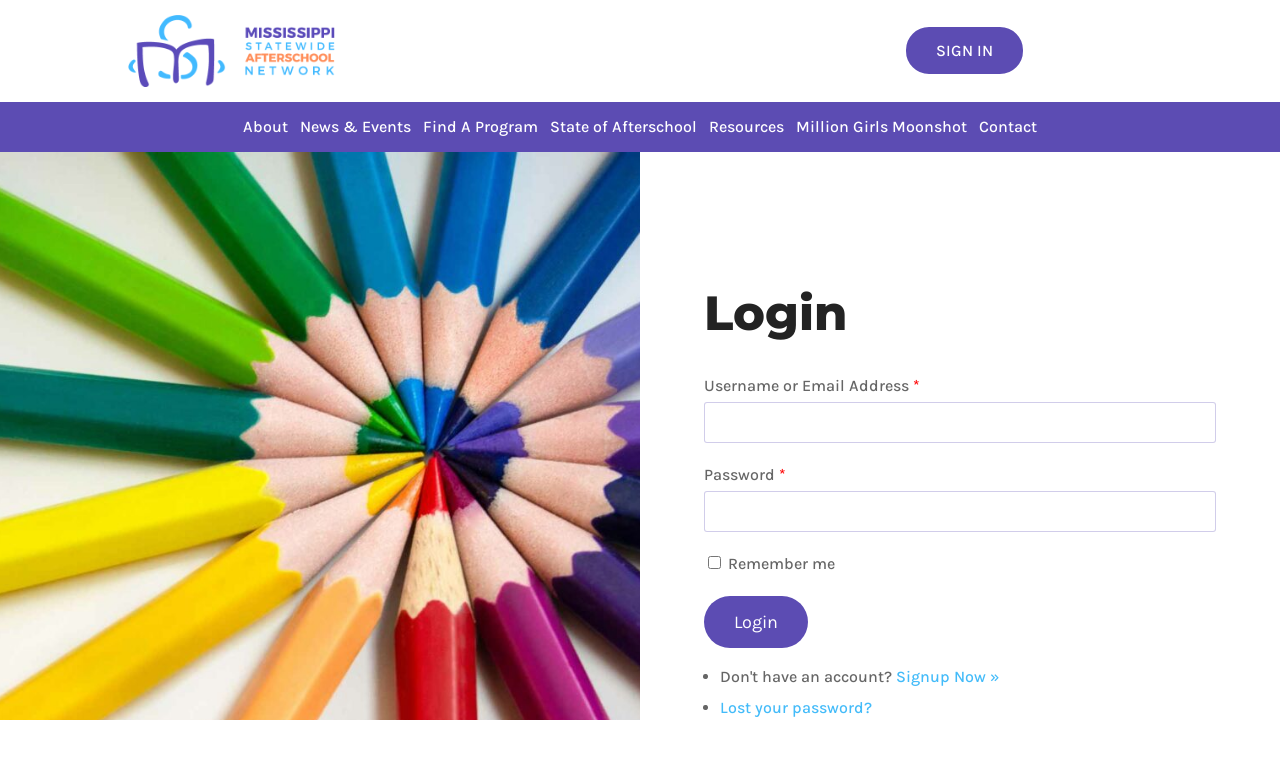

--- FILE ---
content_type: text/css; charset=UTF-8
request_url: https://msafterschool.org/wp-content/plugins/msafterschool-core//assets/public/css/style.css?ver=1.0.1
body_size: -283
content:
/** Main ET-Block **/
.msas-um-special-page div#et-boc.et-boc {
    height: 100vh;
    display: flex;
    flex-direction: column;
}

/** Change The Height of The Main ET-Block If ADMINBAR Is Visible */
.admin-bar.msas-um-special-page div#et-boc.et-boc {
    height: calc(100vh - 32px);
}

/** Main Content Section **/
.msas-um-special-page #et-boc.et-boc #main-content {
    height: 100%;
    display: flex;
    align-items: stretch;
}

/** ET Main Area **/
.msas-um-special-page div#et-main-area {
    height: 100%;
    display: flex;
    flex-direction: column;
}

/** Changes to the main article and its childs to make the system work. **/
.msas-um-special-page article.page,
.msas-um-special-page article.page .entry-content,
.msas-um-special-page article.page .entry-content .et-l,
.msas-um-special-page article.page .entry-content .et-l .et_builder_inner_content,
.msas-um-special-page article.page .entry-content .et-l .et_builder_inner_content .et_pb_section {
    display: flex;
}

--- FILE ---
content_type: text/css; charset=UTF-8
request_url: https://msafterschool.org/wp-content/et-cache/274401/et-core-unified-274401.min.css?ver=1768303293
body_size: 677
content:
.tribe-events .tribe-events-l-container{padding-top:1px!important}.tribe-events-c-subscribe-dropdown{display:none}@media only screen and (min-width:980px) and (max-width:1280px){body .et_pb_menu .et-menu>li{padding-left:6px;padding-right:6px}}.et_pb_menu_0_tb_header.et_pb_menu .et-menu-nav li a{margin-left:0rem!important;margin-right:0rem!important}.et_pb_menu__wrap .mobile_menu_bar{background-color:#5c4cb3;border-radius:100px;padding:12px;margin-top:15px}#menu-item-275134{background-color:#5c4cb3}#menu-item-275134>a{color:#fff!important}.et_mobile_menu{min-width:100vw;margin-left:-10vw;margin-top:10px}#et_mobile_nav_menu .mobile_nav.opened .mobile_menu_bar::before,.et_pb_module.et_pb_menu .et_mobile_nav_menu .mobile_nav.opened .mobile_menu_bar::before{content:'\4d'}ul.et_mobile_menu li.menu-item-has-children .mobile-toggle,ul.et_mobile_menu li.page_item_has_children .mobile-toggle,.et-db #et-boc .et-l ul.et_mobile_menu li.menu-item-has-children .mobile-toggle,.et-db #et-boc .et-l ul.et_mobile_menu li.page_item_has_children .mobile-toggle{width:44px;height:100%;padding:0px!important;max-height:44px;border:none;position:absolute;right:0px;top:0px;z-index:999;background-color:transparent}ul.et_mobile_menu>li.menu-item-has-children,ul.et_mobile_menu>li.page_item_has_children,ul.et_mobile_menu>li.menu-item-has-children .sub-menu li.menu-item-has-children,.et-db #et-boc .et-l ul.et_mobile_menu>li.menu-item-has-children,.et-db #et-boc .et-l ul.et_mobile_menu>li.page_item_has_children,.et-db #et-boc .et-l ul.et_mobile_menu>li.menu-item-has-children .sub-menu li.menu-item-has-children{position:relative}.et_mobile_menu .menu-item-has-children>a,.et-db #et-boc .et-l .et_mobile_menu .menu-item-has-children>a{background-color:transparent}ul.et_mobile_menu .menu-item-has-children .sub-menu,#main-header ul.et_mobile_menu .menu-item-has-children .sub-menu,.et-db #et-boc .et-l ul.et_mobile_menu .menu-item-has-children .sub-menu,.et-db #main-header ul.et_mobile_menu .menu-item-has-children .sub-menu{display:none!important;visibility:hidden!important}ul.et_mobile_menu .menu-item-has-children .sub-menu.visible,#main-header ul.et_mobile_menu .menu-item-has-children .sub-menu.visible,.et-db #et-boc .et-l ul.et_mobile_menu .menu-item-has-children .sub-menu.visible,.et-db #main-header ul.et_mobile_menu .menu-item-has-children .sub-menu.visible{display:block!important;visibility:visible!important}ul.et_mobile_menu li.menu-item-has-children .mobile-toggle,.et-db #et-boc .et-l ul.et_mobile_menu li.menu-item-has-children .mobile-toggle{text-align:center;opacity:1}ul.et_mobile_menu li.menu-item-has-children .mobile-toggle::after,.et-db #et-boc .et-l ul.et_mobile_menu li.menu-item-has-children .mobile-toggle::after{top:10px;position:relative;font-family:"ETModules";content:'\33';color:#5c4cb3;background:#f0f3f6;border-radius:50%;padding:3px}ul.et_mobile_menu li.menu-item-has-children.dt-open>.mobile-toggle::after,.et-db #et-boc .et-l ul.et_mobile_menu li.menu-item-has-children.dt-open>.mobile-toggle::after{content:'\32'}.et_pb_menu_0.et_pb_menu .et_mobile_menu:after{position:absolute;right:5%;margin-left:-20px;top:-14px;width:0;height:0;content:'';border-left:20px solid transparent;border-right:20px solid transparent;border-bottom:20px solid #ffffff}.mobile_menu_bar{position:relative;display:block;bottom:10px;line-height:0}.et_pb_menu_0.et_pb_menu .et_mobile_menu,.et_pb_menu_0.et_pb_menu .et_mobile_menu ul{background-color:#ffffff!important;border-radius:10px}@media only screen and (min-width:768px){h1{font-size:48px!important}}.et_pb_section_2{padding-top:1vw!important;padding-bottom:1vw!important}.mob-logon{background-color:#5c4cb3!important}.mob-logon a{color:#ffffff!important;font-weight:500!important}.et_pb_top_inside_divider{margin-top:0}.et_pb_bottom_inside_divider{margin-bottom:0}body .freddie_satisfied_blurb .et_pb_blurb .line{background:#43bbf9}body .et_pb_section .blue_lines::after{border-color:#ff8d63!important}.et_pb_widget ul li{margin-bottom:2em}.nf-form-fields-required{display:none}.pa-full-height-image-column{height:100%}.pa-full-height-image-column .et_pb_image_wrap{height:100%}.pa-full-height-image-column img{object-fit:cover;height:100%}input.text,input.title,input[type="email"],input[type="password"],input[type="tel"],input[type="text"],select,textarea{padding:12px;border-radius:3px;border:1px solid #5c4cb347}.select2-container .select2-search--inline .select2-search__field{margin-top:12px}.select2-container--default.select2-container--focus .select2-selection--multiple{border:1px solid #5c4cb347}.select2-container--default .select2-selection--multiple{border:1px solid #5c4cb347}input.button{font-family:inherit;background-color:#5c4cb3;padding:15px 30px;border:none;border-radius:50px;color:#fff;font-size:18px}form#wpum-submit-registration-form fieldset.fieldset-wpum_field_22 .field,form#wpum-submit-registration-form fieldset.fieldset-wpum_field_22 .field input{width:100%}form#wpum-submit-registration-form input#user_website{padding:12px;border-radius:3px;border:1px solid #5c4cb347}@media screen and (min-width:501px){form#wpum-submit-registration-form{display:grid;grid-template-columns:repeat(6,minmax(0,1fr));column-gap:20px}form#wpum-submit-registration-form fieldset{grid-column:span 3}form#wpum-submit-registration-form fieldset.fieldset-wpum_field_19,form#wpum-submit-registration-form fieldset.fieldset-wpum_field_20,form#wpum-submit-registration-form fieldset.fieldset-wpum_field_21{grid-column:span 2}form#wpum-submit-registration-form fieldset.fieldset-wpum_field_16,form#wpum-submit-registration-form fieldset.fieldset-wpum_field_25,form#wpum-submit-registration-form fieldset.fieldset-wpum_field_26,form#wpum-submit-registration-form fieldset.fieldset-user_password,form#wpum-submit-registration-form fieldset.fieldset-user_website,form#wpum-submit-registration-form fieldset.fieldset-privacy{grid-column:span 6}form#wpum-submit-registration-form input.button{grid-column:span 2}}@media screen and (max-width:520px){form#wpum-submit-registration-form input.button{grid-column:span 3}}

--- FILE ---
content_type: text/css; charset=UTF-8
request_url: https://msafterschool.org/wp-content/et-cache/274401/et-core-unified-tb-275089-tb-274450-deferred-274401.min.css?ver=1768303293
body_size: 469
content:
.et_pb_section_3_tb_header.et_pb_section,.et_pb_section_4_tb_header.et_pb_section,.et_pb_section_5_tb_header.et_pb_section,.et_pb_section_6_tb_header.et_pb_section,.et_pb_section_7_tb_header.et_pb_section,.et_pb_section_8_tb_header.et_pb_section{padding-top:0px;padding-right:0px;padding-bottom:0px;padding-left:0px;background-color:#efefef!important}.et_pb_section_3_tb_header,.et_pb_section_4_tb_header,.et_pb_section_5_tb_header,.et_pb_section_6_tb_header,.et_pb_section_7_tb_header,.et_pb_section_8_tb_header{width:100%}.et_pb_row_3_tb_header,.et_pb_row_4_tb_header,.et_pb_row_5_tb_header,.et_pb_row_6_tb_header,.et_pb_row_7_tb_header,.et_pb_row_8_tb_header{background-image:radial-gradient(circle at top left,rgba(67,187,249,0.68) 30%,rgba(0,0,0,0) 30%)}.et_pb_row_3_tb_header.et_pb_row,.et_pb_row_4_tb_header.et_pb_row,.et_pb_row_5_tb_header.et_pb_row,.et_pb_row_6_tb_header.et_pb_row,.et_pb_row_7_tb_header.et_pb_row{padding-top:30px!important;padding-right:50px!important;padding-left:50px!important;padding-top:30px;padding-right:50px;padding-left:50px}.et_pb_row_3_tb_header,body #page-container .et-db #et-boc .et-l .et_pb_row_3_tb_header.et_pb_row,body.et_pb_pagebuilder_layout.single #page-container #et-boc .et-l .et_pb_row_3_tb_header.et_pb_row,body.et_pb_pagebuilder_layout.single.et_full_width_page #page-container #et-boc .et-l .et_pb_row_3_tb_header.et_pb_row,.et_pb_row_4_tb_header,body #page-container .et-db #et-boc .et-l .et_pb_row_4_tb_header.et_pb_row,body.et_pb_pagebuilder_layout.single #page-container #et-boc .et-l .et_pb_row_4_tb_header.et_pb_row,body.et_pb_pagebuilder_layout.single.et_full_width_page #page-container #et-boc .et-l .et_pb_row_4_tb_header.et_pb_row,.et_pb_row_5_tb_header,body #page-container .et-db #et-boc .et-l .et_pb_row_5_tb_header.et_pb_row,body.et_pb_pagebuilder_layout.single #page-container #et-boc .et-l .et_pb_row_5_tb_header.et_pb_row,body.et_pb_pagebuilder_layout.single.et_full_width_page #page-container #et-boc .et-l .et_pb_row_5_tb_header.et_pb_row,.et_pb_row_6_tb_header,body #page-container .et-db #et-boc .et-l .et_pb_row_6_tb_header.et_pb_row,body.et_pb_pagebuilder_layout.single #page-container #et-boc .et-l .et_pb_row_6_tb_header.et_pb_row,body.et_pb_pagebuilder_layout.single.et_full_width_page #page-container #et-boc .et-l .et_pb_row_6_tb_header.et_pb_row,.et_pb_row_7_tb_header,body #page-container .et-db #et-boc .et-l .et_pb_row_7_tb_header.et_pb_row,body.et_pb_pagebuilder_layout.single #page-container #et-boc .et-l .et_pb_row_7_tb_header.et_pb_row,body.et_pb_pagebuilder_layout.single.et_full_width_page #page-container #et-boc .et-l .et_pb_row_7_tb_header.et_pb_row,.et_pb_row_8_tb_header,body #page-container .et-db #et-boc .et-l .et_pb_row_8_tb_header.et_pb_row,body.et_pb_pagebuilder_layout.single #page-container #et-boc .et-l .et_pb_row_8_tb_header.et_pb_row,body.et_pb_pagebuilder_layout.single.et_full_width_page #page-container #et-boc .et-l .et_pb_row_8_tb_header.et_pb_row{width:100%;max-width:100%}.et_pb_text_0_tb_header.et_pb_text a,.et_pb_text_2_tb_header.et_pb_text a,.et_pb_text_4_tb_header.et_pb_text a,.et_pb_text_5_tb_header.et_pb_text a,.et_pb_text_8_tb_header.et_pb_text a,.et_pb_text_10_tb_header.et_pb_text a,.et_pb_text_11_tb_header.et_pb_text a,.et_pb_text_13_tb_header.et_pb_text a,.et_pb_text_14_tb_header.et_pb_text a,.et_pb_text_15_tb_header.et_pb_text a,.et_pb_text_16_tb_header.et_pb_text a,.et_pb_text_17_tb_header.et_pb_text a,.et_pb_text_18_tb_header.et_pb_text a,.et_pb_text_19_tb_header.et_pb_text a,.et_pb_text_20_tb_header.et_pb_text a,.et_pb_text_21_tb_header.et_pb_text a,.et_pb_text_23_tb_header.et_pb_text a,.et_pb_text_24_tb_header.et_pb_text a{color:#5C4CB3!important}.et_pb_text_0_tb_header a,.et_pb_text_2_tb_header a,.et_pb_text_4_tb_header a,.et_pb_text_5_tb_header a,.et_pb_text_8_tb_header a,.et_pb_text_10_tb_header a,.et_pb_text_11_tb_header a,.et_pb_text_13_tb_header a,.et_pb_text_14_tb_header a,.et_pb_text_15_tb_header a,.et_pb_text_16_tb_header a,.et_pb_text_17_tb_header a,.et_pb_text_18_tb_header a,.et_pb_text_19_tb_header a,.et_pb_text_20_tb_header a,.et_pb_text_21_tb_header a,.et_pb_text_23_tb_header a,.et_pb_text_24_tb_header a{font-weight:800}.et_pb_text_0_tb_header h4,.et_pb_text_2_tb_header h4,.et_pb_text_4_tb_header h4,.et_pb_text_5_tb_header h4,.et_pb_text_8_tb_header h4,.et_pb_text_10_tb_header h4,.et_pb_text_11_tb_header h4,.et_pb_text_13_tb_header h4,.et_pb_text_14_tb_header h4,.et_pb_text_15_tb_header h4,.et_pb_text_16_tb_header h4,.et_pb_text_17_tb_header h4,.et_pb_text_18_tb_header h4,.et_pb_text_19_tb_header h4,.et_pb_text_20_tb_header h4,.et_pb_text_21_tb_header h4{font-weight:800;color:#5C4CB3!important}.et_pb_text_0_tb_header,.et_pb_text_2_tb_header,.et_pb_text_5_tb_header,.et_pb_text_8_tb_header,.et_pb_text_10_tb_header,.et_pb_text_11_tb_header,.et_pb_text_13_tb_header,.et_pb_text_14_tb_header,.et_pb_text_15_tb_header,.et_pb_text_16_tb_header,.et_pb_text_17_tb_header,.et_pb_text_18_tb_header,.et_pb_text_19_tb_header,.et_pb_text_20_tb_header{margin-bottom:0px!important}.et_pb_text_1_tb_header.et_pb_text,.et_pb_text_3_tb_header.et_pb_text,.et_pb_text_9_tb_header.et_pb_text,.et_pb_text_12_tb_header.et_pb_text{color:#232323!important}.et_pb_text_1_tb_header,.et_pb_text_3_tb_header,.et_pb_text_9_tb_header,.et_pb_text_12_tb_header{font-size:18px;margin-top:30px!important;margin-bottom:30px!important}.et_pb_button_1_tb_header_wrapper .et_pb_button_1_tb_header,.et_pb_button_1_tb_header_wrapper .et_pb_button_1_tb_header:hover,.et_pb_button_2_tb_header_wrapper .et_pb_button_2_tb_header,.et_pb_button_2_tb_header_wrapper .et_pb_button_2_tb_header:hover,.et_pb_button_3_tb_header_wrapper .et_pb_button_3_tb_header,.et_pb_button_3_tb_header_wrapper .et_pb_button_3_tb_header:hover,.et_pb_button_4_tb_header_wrapper .et_pb_button_4_tb_header,.et_pb_button_4_tb_header_wrapper .et_pb_button_4_tb_header:hover{padding-top:10px!important;padding-bottom:10px!important}body #page-container .et_pb_section .et_pb_button_1_tb_header,body #page-container .et_pb_section .et_pb_button_2_tb_header,body #page-container .et_pb_section .et_pb_button_3_tb_header,body #page-container .et_pb_section .et_pb_button_4_tb_header{color:#FFFFFF!important;border-width:0px!important;border-radius:50px;font-size:16px;text-transform:uppercase!important;background-color:#5C4CB3}body #page-container .et_pb_section .et_pb_button_1_tb_header:after,body #page-container .et_pb_section .et_pb_button_2_tb_header:after,body #page-container .et_pb_section .et_pb_button_3_tb_header:after,body #page-container .et_pb_section .et_pb_button_4_tb_header:after{font-size:1.6em}body.et_button_custom_icon #page-container .et_pb_button_1_tb_header:after,body.et_button_custom_icon #page-container .et_pb_button_2_tb_header:after,body.et_button_custom_icon #page-container .et_pb_button_3_tb_header:after,body.et_button_custom_icon #page-container .et_pb_button_4_tb_header:after{font-size:16px}.et_pb_button_1_tb_header,.et_pb_button_2_tb_header,.et_pb_button_3_tb_header,.et_pb_button_4_tb_header{box-shadow:3px 10px 14px 0px rgba(0,0,0,0.2)}.et_pb_button_1_tb_header,.et_pb_button_1_tb_header:after,.et_pb_button_2_tb_header,.et_pb_button_2_tb_header:after,.et_pb_button_3_tb_header,.et_pb_button_3_tb_header:after,.et_pb_button_4_tb_header,.et_pb_button_4_tb_header:after{transition:all 300ms ease 0ms}.et_pb_text_4_tb_header,.et_pb_text_21_tb_header{padding-left:50px!important;margin-bottom:0px!important}.et_pb_dpfilterable_blog_0_tb_header .entry-title,.et_pb_dpfilterable_blog_0_tb_header .entry-title a,.et_pb_dpfilterable_blog_1_tb_header .entry-title,.et_pb_dpfilterable_blog_1_tb_header .entry-title a,.et_pb_dpfilterable_blog_2_tb_header .entry-title,.et_pb_dpfilterable_blog_2_tb_header .entry-title a,.et_pb_dpfilterable_blog_3_tb_header .entry-title,.et_pb_dpfilterable_blog_3_tb_header .entry-title a,.et_pb_dpfilterable_blog_4_tb_header .entry-title,.et_pb_dpfilterable_blog_4_tb_header .entry-title a,.et_pb_dpfilterable_blog_5_tb_header .entry-title,.et_pb_dpfilterable_blog_5_tb_header .entry-title a,.et_pb_dpfilterable_blog_6_tb_header .entry-title,.et_pb_dpfilterable_blog_6_tb_header .entry-title a,.et_pb_dpfilterable_blog_7_tb_header .entry-title,.et_pb_dpfilterable_blog_7_tb_header .entry-title a,.et_pb_dpfilterable_blog_8_tb_header .entry-title,.et_pb_dpfilterable_blog_8_tb_header .entry-title a{font-size:14px!important}.et_pb_dpfilterable_blog_0_tb_header .et_pb_portfolio_filters li a,.et_pb_dpfilterable_blog_1_tb_header .et_pb_portfolio_filters li a,.et_pb_dpfilterable_blog_2_tb_header .et_pb_portfolio_filters li a,.et_pb_dpfilterable_blog_3_tb_header .et_pb_portfolio_filters li a,.et_pb_dpfilterable_blog_4_tb_header .et_pb_portfolio_filters li a,.et_pb_dpfilterable_blog_5_tb_header .et_pb_portfolio_filters li a,.et_pb_dpfilterable_blog_6_tb_header .et_pb_portfolio_filters li a,.et_pb_dpfilterable_blog_7_tb_header .et_pb_portfolio_filters li a,.et_pb_dpfilterable_blog_8_tb_header .et_pb_portfolio_filters li a{display:none}.et_pb_row_8_tb_header.et_pb_row{padding-top:50px!important;padding-right:50px!important;padding-left:50px!important;padding-top:50px;padding-right:50px;padding-left:50px}.et_pb_text_23_tb_header h4,.et_pb_text_24_tb_header h4{font-weight:800;font-size:24px;color:#5C4CB3!important}.et_pb_text_23_tb_header{margin-bottom:50px!important}.et_pb_text_24_tb_header{margin-top:20px!important;margin-bottom:0px!important}@media only screen and (max-width:980px){body #page-container .et_pb_section .et_pb_button_1_tb_header:after,body #page-container .et_pb_section .et_pb_button_2_tb_header:after,body #page-container .et_pb_section .et_pb_button_3_tb_header:after,body #page-container .et_pb_section .et_pb_button_4_tb_header:after{display:inline-block;opacity:0}body #page-container .et_pb_section .et_pb_button_1_tb_header:hover:after,body #page-container .et_pb_section .et_pb_button_2_tb_header:hover:after,body #page-container .et_pb_section .et_pb_button_3_tb_header:hover:after,body #page-container .et_pb_section .et_pb_button_4_tb_header:hover:after{opacity:1}}@media only screen and (max-width:767px){body #page-container .et_pb_section .et_pb_button_1_tb_header:after,body #page-container .et_pb_section .et_pb_button_2_tb_header:after,body #page-container .et_pb_section .et_pb_button_3_tb_header:after,body #page-container .et_pb_section .et_pb_button_4_tb_header:after{display:inline-block;opacity:0}body #page-container .et_pb_section .et_pb_button_1_tb_header:hover:after,body #page-container .et_pb_section .et_pb_button_2_tb_header:hover:after,body #page-container .et_pb_section .et_pb_button_3_tb_header:hover:after,body #page-container .et_pb_section .et_pb_button_4_tb_header:hover:after{opacity:1}}

--- FILE ---
content_type: application/javascript; charset=UTF-8
request_url: https://msafterschool.org/wp-content/plugins/dp-portfolio-posts-pro/scripts/frontend-bundle.min.js?ver=4.1.8
body_size: 840
content:
!function(t){var e={};function a(o){if(e[o])return e[o].exports;var i=e[o]={i:o,l:!1,exports:{}};return t[o].call(i.exports,i,i.exports,a),i.l=!0,i.exports}a.m=t,a.c=e,a.d=function(t,e,o){a.o(t,e)||Object.defineProperty(t,e,{configurable:!1,enumerable:!0,get:o})},a.n=function(t){var e=t&&t.__esModule?function(){return t.default}:function(){return t};return a.d(e,"a",e),e},a.o=function(t,e){return Object.prototype.hasOwnProperty.call(t,e)},a.p="/",a(a.s=8)}([,,,,,,,,function(t,e,a){a(9),a(10),a(11),t.exports=a(12)},function(t,e){},function(t,e){},function(t,e){},function(t,e){!function(t){"use strict";t(".et_pb_dpfilterable_blog").each(function(){var e=t(this).find(".et_pb_portfolio_filters");t(this).attr("data-posts-number",e.attr("data-posts-number")),t(this).attr("data-filter",e.attr("data-filter")),t(this).attr("data-use-filters-url",e.attr("data-use-filters-url")),t(this).attr("data-rtl",e.attr("data-rtl")),e.removeAttr("data-posts-number"),e.removeAttr("data-filter"),e.removeAttr("data-use-filters-url"),e.removeAttr("data-rtl")}),t(".et_pb_dpfullwidth_blog").each(function(){var e=t(this).find(".et_pb_portfolio_items");t(this).attr("data-auto-rotate",e.attr("data-auto-rotate")),t(this).attr("data-auto-rotate-speed",e.attr("data-auto-rotate-speed")),e.removeAttr("data-auto-rotate"),e.removeAttr("data-auto-rotate-speed")}),t(document).ready(function(){t(".dp_ppp_module .et_pb_portfolio_filter a.ppp_filterable_link").on("click",function(e){e.preventDefault();var a=t(this),o=t(this).parents(".dp_ppp_module");o.find("a.ppp_filterable_link.active").removeClass("active"),a.addClass("active");var i=o.attr("id");if(o.removeAttr("id"),"on"===o.attr("data-use-filters-url")){var p=a.attr("data-category-filter"),r=new URLSearchParams(window.location.search);if(history.pushState&&void 0!==p&&r.get("active_filter")!==p)if("all"!==p){r.set("active_filter",p);var n="?"+r.toString();window.history.pushState(null,"",n)}else window.history.pushState(null,"",window.location.origin+window.location.pathname)}setTimeout(function(){o.attr("id",i)},600)}),t(document).on("click",".dp_ppp_module .et_pb_portofolio_pagination ul li a",function(e){e.preventDefault();var a=t(this).parents(".dp_ppp_module"),o=a.attr("id");a.removeAttr("id"),setTimeout(function(){a.attr("id",o)},600)}),t(window).on("popstate",function(){var e=new URLSearchParams(window.location.search).get("active_filter");null!==e?t('.dp_ppp_module .ppp_filterable_link[data-category-filter="'+e+'"]').click():t('.dp_ppp_module .ppp_filterable_link[data-category-slug="all"]').click()}),t(document).on("click",".et_pb_lightbox_post_popup",function(e){e.preventDefault(),e.stopPropagation();var a=["iPhone"].indexOf(navigator.platform)>=0,o=["iPad"].indexOf(navigator.platform)>=0,i=t("body");i.append(dp_ppp.dp_popup),i.css({"overflow-y":"hidden"});var p=i.find(".modal_overlay"),r=p.find(".modal"),n=r.find("#dp_iframe");p.css("display","block"),r.css("display","block"),r.find(".et_pb_loader_img").css("display","block"),n.attr("src",t(this).attr("data-ajaxurl")),(a||o)&&r.find(".modal_inner").addClass("ios")}),t(document).on("click",".modal_overlay, .pop_up_close_btn",function(e){e.preventDefault(),e.stopPropagation(),t(".dp_ppp_modal_overlay").remove(),t("body").css({"overflow-y":"scroll"})}),t(document).on("click",".dp_ppp_module a.dp_ppp_lightbox_image",function(e){e.preventDefault();var a={type:"image",removalDelay:700,mainClass:"mfp-fade dp-ppp-lightbox",callbacks:{beforeClose:function(){this.contentContainer.get(0).remove()}}},o=[],i=[],p=0,r=0,n=t(this).prop("href");for(var l in"on"===t(this).find(".dp_ppp_post_thumb").attr("data-lightbox-gallery")?(t(this).parents(".et_pb_module").find(".dp_ppp_lightbox_image").each(function(){0!==t(this).find(".dp_ppp_post_thumb").length&&(n===t(this).prop("href")&&(r=p),p++,o.push(t(this).prop("href")),i.push(t(this).find(".dp_ppp_post_thumb").attr("alt")))}),a.gallery={enabled:!0,navigateByImgClick:!0}):0!==t(this).find(".dp_ppp_post_thumb").length&&(o.push(t(this).prop("href")),i.push(t(this).find(".dp_ppp_post_thumb").attr("alt"))),o)o[l]={src:o[l],title:i[l]};a.items=o,t.magnificPopup.open(a,r)}),t(document).on("click",".dp_ppp_module a.dp_ppp_gallery_cf",function(e){e.preventDefault();var a={type:"image",removalDelay:700,mainClass:"mfp-fade dp-ppp-lightbox",gallery:{enabled:!0,navigateByImgClick:!0},callbacks:{beforeClose:function(){this.contentContainer.get(0).remove()}}},o=[],i=t(this).attr("data-images");for(var p in i=i.split("||"))o.push({src:i[p]});a.items=o,t.magnificPopup.open(a,0)})}),t(window).on("load",function(){t(".dp_ppp_module.et_pb_filterable_portfolio").each(function(){var e=t(this).attr("data-filter");if(""!==e){var a=t(this).find('.ppp_filterable_link[data-category-filter="'+e+'"]');a.parent("li").siblings("li.et_pb_portfolio_filter_all").children("a").removeClass("active"),setTimeout(function(){a.click()},"1")}})})}(jQuery)}]);